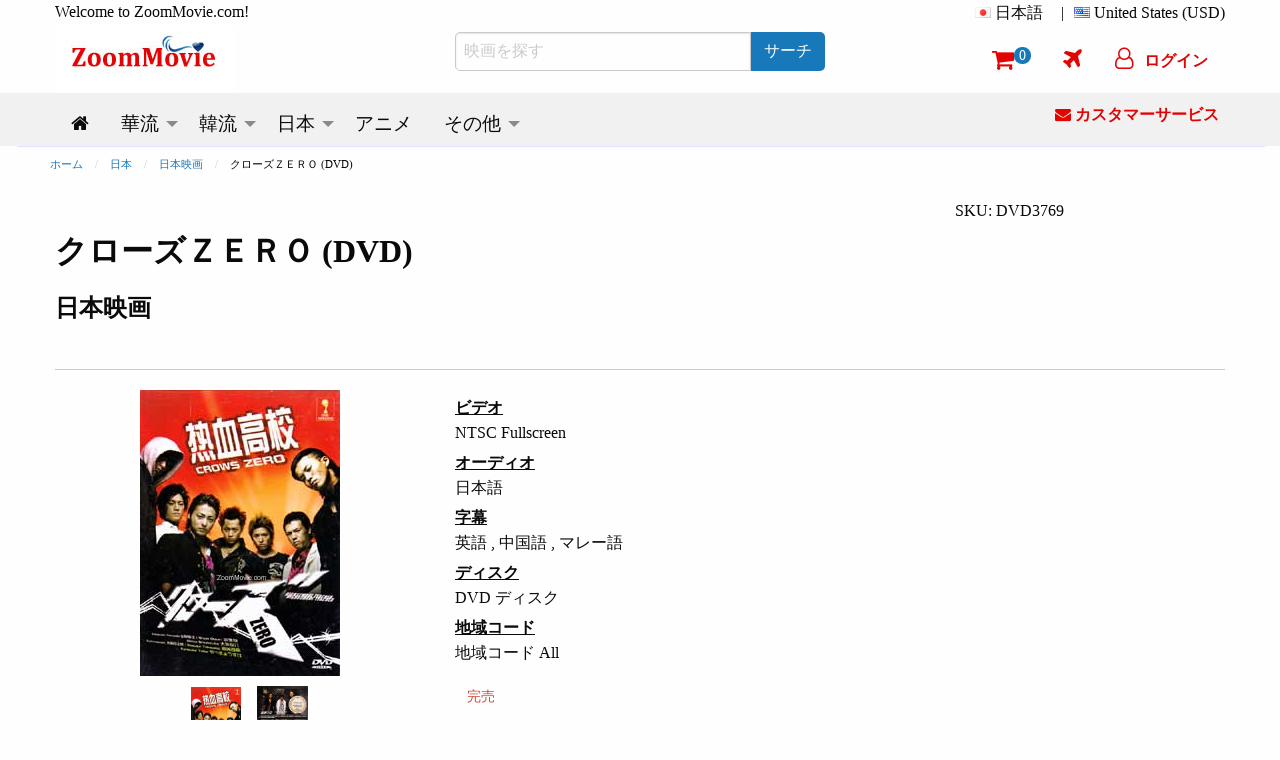

--- FILE ---
content_type: text/html; charset=utf-8
request_url: https://www.zoommovie.com/ja-my/product-3769.html?t=%E3%82%AF%E3%83%AD%E3%83%BC%E3%82%BA%EF%BC%BA%EF%BC%A5%EF%BC%B2%EF%BC%AF
body_size: 18747
content:
<!doctype html>

<html class="no-js" lang="ja">
  <head>
      <!-- Global site tag (gtag.js) - Google Analytics -->
      <script async src="https://www.googletagmanager.com/gtag/js?id=UA-137889226-1" type="a5b2d0368bd4221815bef23b-text/javascript"></script>
      <script type="a5b2d0368bd4221815bef23b-text/javascript">
        window.dataLayer = window.dataLayer || [];
        function gtag(){dataLayer.push(arguments);}
        gtag('js', new Date());

        gtag('config', 'UA-137889226-1');
      </script>
      <script type="a5b2d0368bd4221815bef23b-text/javascript">
        (function(c,l,a,r,i,t,y){
            c[a]=c[a]||function(){(c[a].q=c[a].q||[]).push(arguments)};
            t=l.createElement(r);t.async=1;t.src="https://www.clarity.ms/tag/"+i;
            y=l.getElementsByTagName(r)[0];y.parentNode.insertBefore(t,y);
        })(window, document, "clarity", "script", "5w734t00by");
      </script>
    <meta charset="utf-8" /><meta http-equiv="x-ua-compatible" content="ie=edge" /><meta name="viewport" content="width=device-width, initial-scale=1.0" /><title>
	クローズＺＥＲＯ (DVD)日本映画
</title><meta name="google-site-verification" content="1-LY_b5mT7NayZe3kr9Pfjk69yAOU7jnPTRsMyB101g" /><meta name="msvalidate.01" content="D12577722DD0B14A8882A07BBFBA58F7" />
    <meta http-equiv="content-language" content="ja-my">
    
      <link rel="canonical" href="https://www.zoommovie.com/ja-my/product-3769.html?t=%e3%82%af%e3%83%ad%e3%83%bc%e3%82%ba%ef%bc%ba%ef%bc%a5%ef%bc%b2%ef%bc%af" />
      
        <link rel="alternate" href="https://www.zoommovie.com/en-my/product-3769.html?t=crows-zero" hreflang="en-my" />
        <link rel="alternate" href="https://www.zoommovie.com/zh-cn/product-3769.html?t=%e7%83%ad%e8%a1%80%e9%ab%98%e6%a0%a1" hreflang="zh-cn" />
        <link rel="alternate" href="https://www.zoommovie.com/zh-tw/product-3769.html?t=crows-zero" hreflang="zh-tw" />
        <link rel="alternate" href="https://www.zoommovie.com/zh-hk/product-3769.html?t=crows-zero" hreflang="zh-hk" />
        <link rel="alternate" href="https://www.zoommovie.com/ja-my/product-3769.html?t=%e3%82%af%e3%83%ad%e3%83%bc%e3%82%ba%ef%bc%ba%ef%bc%a5%ef%bc%b2%ef%bc%af" hreflang="ja-my" />
      
      <meta name="description" content="クローズＺＥＲＯ (DVD) 日本映画本物のHD日本映画DVD主演・小栗旬、伊崎右典、伊崎央登、大東俊介 &amp; 深水元基 ，幅広いの日本映画DVDやその他の関連するエンターテインメント製品を提供しています。" /> 
      <meta name="keywords" content="クローズＺＥＲＯ,DVD,日本映画,日本映画,小栗旬、伊崎右典、伊崎央登、大東俊介, 深水元基" />
      <script type="application/ld+json">{"@context":"http://schema.org","@type":"Product","name":"クローズＺＥＲＯ (DVD)","image":["https://www.zoommovie.com/dvd1/dvd-1-3769.jpg","https://www.zoommovie.com/dvd2/dvd-2-3769.jpg"],"sku":"DVD3769","mpn":"DVD3769","brand":{"@type":"Brand","name":"MPEG"},"description":"The mega-hit comic, CROWS, about feuding high school tough guys, has sold over 32 million copies in its eighty-plus years. This feature length movie version of &quot;CROWS&quot; depicts the never-before-told origins of the story as &quot;Episode Zero&quot;. The Suzuran Senior High School for Boys, nicknamed &quot;The School of Crows&quot;, is the poorest achieving, most violent school in the country. The students are called &quot;crows&quot; and they band together in factions, battling each other for influence and power. But they all share a common goal... one that has never been reached in the school&#39;s history: unification. No one faction has ever reigned supreme. Oguri plays that role of Genji Takiya, a transfer student who attempts to take over Suzuran Boys High School and is mentored by old boy yakuza Katagiri (Kyosuke Yabe) as he faces off against rival Serizawa (Takayuki Yamada). ","offers":{"@type":"offer","price":"9.99","priceCurrency":"USD","potentialAction":{"@type":"BuyAction"},"url":"https://www.zoommovie.com/ja-my/product-3769.html?t=%e3%82%af%e3%83%ad%e3%83%bc%e3%82%ba%ef%bc%ba%ef%bc%a5%ef%bc%b2%ef%bc%af","itemCondition":"NewCondition","availability":"OutOfStock"},"seller":{"@type":"Organization","name":"ZoomMovie Online DVD Store"}},{"@context":"http://schema.org","@type":"BreadcrumbList","itemListElement":[{"@type":"ListItem","position":1,"item":"https://www.zoommovie.com/ja-my/index.html","name":"ホーム"},{"@type":"ListItem","position":2,"item":"https://www.zoommovie.com/ja-my/list-japanese.html","name":"日本"},{"@type":"ListItem","position":3,"item":"https://www.zoommovie.com/ja-my/list-japanese-movie.html","name":"日本映画"},{"@type":"ListItem","position":4,"item":"https://www.zoommovie.com/ja-my/product-3769.html?t=%e3%82%af%e3%83%ad%e3%83%bc%e3%82%ba%ef%bc%ba%ef%bc%a5%ef%bc%b2%ef%bc%af","name":"クローズＺＥＲＯ (DVD)"}]}}</script>
      <meta property="og:url" content="https://www.zoommovie.com/ja-my/product-3769.html?t=%e3%82%af%e3%83%ad%e3%83%bc%e3%82%ba%ef%bc%ba%ef%bc%a5%ef%bc%b2%ef%bc%af" />
      <meta property="og:type" content="website" />
      <meta property="og:title" content="クローズＺＥＲＯ (DVD)日本映画" />
      <meta property="og:description" content="クローズＺＥＲＯ (DVD) 日本映画本物のHD日本映画DVD主演・小栗旬、伊崎右典、伊崎央登、大東俊介 &amp; 深水元基 ，幅広いの日本映画DVDやその他の関連するエンターテインメント製品を提供しています。" />
      <meta property="og:image" content="https://www.zoommovie.com/dvd1/dvd-1-3769.jpg" />
      <script src="https://cdnjs.cloudflare.com/ajax/libs/lazysizes/5.3.2/lazysizes.min.js" async type="a5b2d0368bd4221815bef23b-text/javascript"></script>
    <link rel="preload" href="https://cdn.jsdelivr.net/gh/junqikb/zoommovie/zoom.css" as="style" /><link rel="stylesheet" type="text/css" href="https://cdn.jsdelivr.net/gh/junqikb/zoommovie/zoom.css" /></head>
  <body>
    <div id="fb-root"></div>
      <script type="a5b2d0368bd4221815bef23b-text/javascript">
        function statusChangeCallback(response) {
          console.log('statusChangeCallback');
          console.log(response);
          if (response.status === 'connected') {
            var loginStatus = "";
            if (loginStatus != "True") {
            testAPI();
          }} else {
          }
        }
        function checkLoginState() {
          FB.login(function(response) {
            FB.getLoginStatus(function(response) {
              statusChangeCallback(response);
            });
          }, {scope: "email"});
        }
        function fbLogout() {
          FB.logout(function(response) {window.location = "https://www.zoommovie.com/fblogout.aspx";});
        }
        window.fbAsyncInit = function() {
          FB.init({
            appId      : '431588261592524',
            autoLogAppEvents : true,
            cookie     : true,  // enable cookies to allow the server to access the session
            xfbml      : true,  // parse social plugins on this page
            version    : 'v3.2' // The Graph API version to use for the call
          });
          FB.getLoginStatus(function(response) {
            statusChangeCallback(response);
          });

        };
        (function(d, s, id) {
          var js, fjs = d.getElementsByTagName(s)[0];
          if (d.getElementById(id)) return;
          js = d.createElement(s); js.id = id;
          js.src = "https://connect.facebook.net/ja-JP/all.js";
          fjs.parentNode.insertBefore(js, fjs);
        }(document, 'script', 'facebook-jssdk'));

        // Here we run a very simple test of the Graph API after login is
        // successful.  See statusChangeCallback() for when this call is made.
        function testAPI() {
          console.log('Welcome!  Fetching your information.... ');
          FB.api('/me',{fields: 'name,email,id'}, function(response) {
            console.log('Successful login for: ' + response.name);
            $.ajax({
                      type: "POST",
                      url: "https://www.zoommovie.com/fetchfb2.aspx",
                      data: { "FBid": response.id, "FBemail": response.email, "FBName": response.name,"CurrentUrl": "/ja-my/product-3769.html?t=%e3%82%af%e3%83%ad%e3%83%bc%e3%82%ba%ef%bc%ba%ef%bc%a5%ef%bc%b2%ef%bc%af" },
                      dataType: "json", // Choosing a JSON datatype
                      success: function (data) {location.reload();},
                      error: function (data) {location.reload();}
                    });
          });
        }
      </script>
  <form method="post" action="/ja-my/product-3769.html?t=%E3%82%AF%E3%83%AD%E3%83%BC%E3%82%BA%EF%BC%BA%EF%BC%A5%EF%BC%B2%EF%BC%AF" onsubmit="if (!window.__cfRLUnblockHandlers) return false; javascript:return WebForm_OnSubmit();" id="productpage" data-cf-modified-a5b2d0368bd4221815bef23b-="">
<div class="aspNetHidden">
<input type="hidden" name="__EVENTTARGET" id="__EVENTTARGET" value="" />
<input type="hidden" name="__EVENTARGUMENT" id="__EVENTARGUMENT" value="" />
<input type="hidden" name="__LASTFOCUS" id="__LASTFOCUS" value="" />
<input type="hidden" name="__VIEWSTATE" id="__VIEWSTATE" value="/[base64]/mmKDnlLvjgpLmjqLjgZlkAhUPZBYCZg8PFgIfAAUJ44K144O844OBZGQCFw9kFgJmDw8WAh8ABQ/jg63jgrDjgqLjgqbjg4hkZAIYDw8WAh8ABQznp4Hjga7ms6jmlodkZAIZDw8WAh8ABRjjg5Hjgrnjg6/jg7zjg4njgpLlpInmm7RkZAIaDw8WAh8ABQboj6/[base64]/jg6rjg7xkZAIwDw8WAh8ABQnjgqLjg4vjg6FkZAIxDw8WAh8ABQnjgZ3jga7ku5ZkZAIyDw8WAh8ABQ/jg57jg6zjg7zmmKDnlLtkZAIzDw8WAh8ABQzjgr/jgqTmmKDnlLtkZAI0Dw8WAh8ABRjjgqTjg7Pjg4njg43jgrfjgqLmmKDnlLtkZAI1Dw8WAh8ABQzjgrnjg53jg7zjg4RkZAI2Dw8WAh8ABQ/lrZDkvpvjgajmlZnogrJkZAI3Dw8WAh8ABRvjgqvjgrnjgr/jg57jg7zjgrXjg7zjg5PjgrlkZAI4D2QWAmYPDxYCHwAFD+ODreOCsOOCouOCpuODiGRkAjkPD2QWAh8CBQ/[base64]/lv4XpoIjjgafjgZlkZAJDDw8WAh8ABQ/jg5Hjgrnjg6/jg7zjg4lkZAJFDw8WAh8ABUY8aSBjbGFzcz0nZmEgZmEtZXhjbGFtYXRpb24tdHJpYW5nbGUnPjwvaT4g44GT44Gu6aCF55uu44Gv5b+F6aCI44Gn44GZZGQCRg9kFgJmDw8WAh8ABSHjg5Hjgrnjg6/jg7zjg4njgpLlv5jjgozjgZ/[base64]/jg63jg7zjgrrvvLrvvKXvvLLvvK8gKERWRCkgKCkg5pel5pys5pig55S7Jz48dWwgY2xhc3M9J3NtYWxsLXBpYyc+PGxpPjxhIHRpdGxlPSfjgq/[base64]/[base64]/[base64]/[base64]/[base64]/[base64]/[base64]/6YOo5Lqu5bmzICwg5aSn5Y+j5YW85oKfICwg6JWo6YeO5Y+L5LmfICwg57a+6YeO5YmbICwg6Zi/[base64]/iuS7iyA8YnIgLz4g5rex5rC05YWD5Z+6IDxiciAvPiDms6LlsqHkuIDllpwgPGJyIC8+IOmYv+mDqOS6ruW5syA8YnIgLz4g5aSn5Y+j5YW85oKfIDxiciAvPiDolajph47lj4vkuZ8gPGJyIC8+IOe2vumHjuWJmyA8YnIgLz4g6Zi/[base64]/jg63jg7zjgrogRVhQTE9ERSAoMjAxNCkgKERWRCk8c3BhbiBjbGFzcz0nY2xlYXIgYnV0dG9uIGFsZXJ0Jz7lrozlo7I8L3NwYW4+PC9hPjwvbGk+ZAJPDw8WAh8ABQbmg4XloLFkZAJQDw8WAh8ABQzms6jmlofmlrnms5VkZAJRDw8WAh8ABRLjgojjgY/jgYLjgovos6rllY9kZAJSDw8WAh8ABRLphY3pgIHjg53jg6rjgrfjg7xkZAJTDw8WAh8ABRLov5Tlk4Hjg53jg6rjgrfjg7xkZAJUDw8WAh8ABR7jg5fjg6njgqTjg5Djgrfjg7zjg53jg6rjgrfjg7xkZAJVDw8WAh8ABQzliKnnlKjopo/ntIRkZAJWDw8WAh8ABRvjgqvjgrnjgr/jg57jg7zjgrXjg7zjg5PjgrlkZAJXDw8WAh8ABRjnp4HjgZ/jgaHjgavplqLjgZfjgabjga9kZAJYDw8WAh8ABRXjgqLjgqvjgqbjg7Pjg4jmg4XloLFkZAJZDw8WAh8ABQzms6jmlofov73ot6FkZAJaDw8WAh8ABRLjgYrllY/jgYTlkIjjgo/jgZtkZAJbDw8WAh8ABRjjg6rjg5njg7zjg4jjg53jgqTjg7Pjg4hkZAJcDw8WAh8ABWAyMDAw5bm044Gr6Kit56uL44GV44KM44GfR2VudWluZSBEVkQgU3RvcmXjgafjga/jgIHmraPopo/jga5EVkTjga7jgb/[base64]" />
</div>

<script type="a5b2d0368bd4221815bef23b-text/javascript">
//<![CDATA[
var theForm = document.forms['productpage'];
if (!theForm) {
    theForm = document.productpage;
}
function __doPostBack(eventTarget, eventArgument) {
    if (!theForm.onsubmit || (theForm.onsubmit() != false)) {
        theForm.__EVENTTARGET.value = eventTarget;
        theForm.__EVENTARGUMENT.value = eventArgument;
        theForm.submit();
    }
}
//]]>
</script>


<script src="/WebResource.axd?d=1B7QZEr5jXKTe31jtOZD5Tq2D5IVVlVPdZB6bX4jrDIClq_TRlKY77Vju9yur7baFVVfVCBRI9o94T94m_Qt51XPzbXpn1NvUpMX_dDri1Y1&amp;t=637353264975788278" type="a5b2d0368bd4221815bef23b-text/javascript"></script>


<script src="/WebResource.axd?d=dTqPJHIQ3Nzy1akqgQ41ppfAiB1Y-v9cg_mC7F8txLaJ-1wYFNdltqo_wNPueBnMc98ibyprwaV8FozUHkCkZqmhVX-5M-vyde7pOLUco_A1&amp;t=637353264975788278" type="a5b2d0368bd4221815bef23b-text/javascript"></script>
<script type="a5b2d0368bd4221815bef23b-text/javascript">
//<![CDATA[
function WebForm_OnSubmit() {
if (typeof(ValidatorOnSubmit) == "function" && ValidatorOnSubmit() == false) return false;
return true;
}
//]]>
</script>

<div class="aspNetHidden">

	<input type="hidden" name="__VIEWSTATEGENERATOR" id="__VIEWSTATEGENERATOR" value="986F59E2" />
	<input type="hidden" name="__EVENTVALIDATION" id="__EVENTVALIDATION" value="/wEdACqOUqxR2MMfpG47/ugtXI9kNRHjorPwcwSZRlkZwL0gp5aMvuz3XPe/jpWREznInnZQA/eccG2anmjgeLDR9qPx8L6V94hfau4e1S/qcPmagyi+wigIrUvBV+yOgoIaGnEGsSadY6hGasQLHYM5brUOwBK6U9P62gifd+shGUlJ20o4ufPzPld1gc8zx0o5u1c9qmXm4n4TPrwAuqWnDlcKd9rdsB9/AOwUIXUBj87uXHIit1q3Tw3O2Z7Xu8I7/FFzDDGbc6KH+EAMxQzYOrUCvCyRXh5UIZxir5NqykmZIHLfyajzQAQKnhBweXYhS2or50aSbxeyQxRvVCPDmDmxJy3pjLgyNr58jsdLjyzCdS50r1fkEreWc8/qlTpXIQhI2OCd84/Iu1wPkifQCWdqrmXCmTxvGDACGxD5kWMlj6MlrRtq3QHAZlNp0UpRsCovnSBRhwAFR0wyE204g7KBrJboiyhdfX8hvSLyVtNWzByq+qHPOathG3LHlq8ALp59DJGZKfxDuMWNGWGr0eo97bCzWTQaUlVhf2KepenTwm94H3hH8igHT9n7AU4ESxsVlE/2lcrZrSNoZRXBbL5Ufzkdoc7c/SKMgSgW6DPNeCeMr1/Q5SQyjk7AQ2jk61KUBG/yqm7LL2DKNJVRz9QGvccxiJEquS2hh4ktcaZy0zDMBPkhVGReXoEe+CPZyJRmVo1SYyWV16lJ4tKgNGQqxPUpPzMabE5G8RHtQ4Ch1W8NRVMWi1pHjyXSjoUVk+oR3RmRGu+00zjQKIdM81Z7+JJBerMtfAOhoElRJK0K+0MHZh9ZuPBRie2vA/HfoRJ2NvjHOkq5wKoqN6Aim8WG+yOuToqLS0iT/60U2kINObkOu1jvaf8P/MOiSxf2CNaSOtnUm2XtQssuP0bklWVL+rpPIW+qKedp9x0E2CUS4Q==" />
</div>
  <!-- Desktop Navigation -->
  <!-- Desktop Navigation -->


<nav class="show-for-large">
    <div class="grid-container">
      <div class="grid-x grid-padding-x">
        <div class="cell large-4 top-line-pad">
          Welcome to ZoomMovie.com!
        </div>
        <div class="cell large-8">
          <ul class="dropdown menu float-right" data-dropdown-menu data-options="data-autoclose:false; data-close-on-click:true;">
            <li class="is-dropdown-submenu-parent">
              <i class="country-flag-jp"></i> <span id="menu1">日本語</span>&nbsp;&nbsp;
              <ul class="menu currency-setting">
                <li>
                  <a id="LinkButtonen" href="javascript:__doPostBack(&#39;LinkButtonen&#39;,&#39;&#39;)">
                    <i class="country-flag-us"></i> English
                  </a>
                </li>
                <li>
                  <a id="LinkButtoncn" href="javascript:__doPostBack(&#39;LinkButtoncn&#39;,&#39;&#39;)">
                    <i class="country-flag-cn"></i> 中文简体
                  </a>
                </li>
                <li>
                  <a id="LinkButtontw" href="javascript:__doPostBack(&#39;LinkButtontw&#39;,&#39;&#39;)">
                    <i class="country-flag-tw"></i> 中文繁体（台灣）
                  </a>
                </li>
                <li>
                  <a id="LinkButtonhk" href="javascript:__doPostBack(&#39;LinkButtonhk&#39;,&#39;&#39;)">
                    <i class="country-flag-hk"></i> 中文繁体（香港）
                  </a>
                </li>
                <li>
                  
                </li>
              </ul>
            </li>
            <li class="top-line-pad">|</li>
            <li class="is-dropdown-submenu-parent">
              <i class="country-flag-us"></i> <span id="menu2">United States (USD)</span>
              <ul class="menu currency-setting">
                <li>
                  <button onclick="if (!window.__cfRLUnblockHandlers) return false; __doPostBack('Buttonusd','')" id="Buttonusd" type="button" class="clear button secondary" data-cf-modified-a5b2d0368bd4221815bef23b-=""><i class="country-flag-us"></i> United States (USD)</button>
                </li>
                <li>
                  <button onclick="if (!window.__cfRLUnblockHandlers) return false; __doPostBack('Buttonmyr','')" id="Buttonmyr" type="button" class="clear button secondary" data-cf-modified-a5b2d0368bd4221815bef23b-=""><i class="country-flag-my"></i> Malaysia (MYR)</button>
                </li>
                <li>
                  <button onclick="if (!window.__cfRLUnblockHandlers) return false; __doPostBack('Buttoncny','')" id="Buttoncny" type="button" class="clear button secondary" data-cf-modified-a5b2d0368bd4221815bef23b-=""><i class="country-flag-cn"></i> China (CNY 人民币)</button>
                </li>
                <li>
                  <button onclick="if (!window.__cfRLUnblockHandlers) return false; __doPostBack('Buttontwd','')" id="Buttontwd" type="button" class="clear button secondary" data-cf-modified-a5b2d0368bd4221815bef23b-=""><i class="country-flag-tw"></i> Taiwan (TWD 新台幣)</button>
                </li>
                <li>
                  <button onclick="if (!window.__cfRLUnblockHandlers) return false; __doPostBack('Buttonhkd','')" id="Buttonhkd" type="button" class="clear button secondary" data-cf-modified-a5b2d0368bd4221815bef23b-=""><i class="country-flag-hk"></i> Hong Kong (HKD 港幣)</button>
                </li>
                <li>
                  <button onclick="if (!window.__cfRLUnblockHandlers) return false; __doPostBack('Buttonsgd','')" id="Buttonsgd" type="button" class="clear button secondary" data-cf-modified-a5b2d0368bd4221815bef23b-=""><i class="country-flag-sg"></i> Singapore (SGD)</button>
                </li>
                <li>
                  <button onclick="if (!window.__cfRLUnblockHandlers) return false; __doPostBack('Buttonaud','')" id="Buttonaud" type="button" class="clear button secondary" data-cf-modified-a5b2d0368bd4221815bef23b-=""><i class="country-flag-au"></i> Australia (AUD)</button>
                </li>
                <li>
                  <button onclick="if (!window.__cfRLUnblockHandlers) return false; __doPostBack('Buttongbp','')" id="Buttongbp" type="button" class="clear button secondary" data-cf-modified-a5b2d0368bd4221815bef23b-=""><i class="country-flag-gb"></i> United Kingdom (GBP)</button>
                </li>
                <li>
                  <button onclick="if (!window.__cfRLUnblockHandlers) return false; __doPostBack('Buttonjpy','')" id="Buttonjpy" type="button" class="clear button secondary" data-cf-modified-a5b2d0368bd4221815bef23b-=""><i class="country-flag-jp"></i> Japan (JPY)</button>
                </li>
                <li>
                  <button onclick="if (!window.__cfRLUnblockHandlers) return false; __doPostBack('Buttonidr','')" id="Buttonidr" type="button" class="clear button secondary" data-cf-modified-a5b2d0368bd4221815bef23b-=""><i class="country-flag-id"></i> Indonesia (IDR)</button>
                </li>
                <li>
                  <button onclick="if (!window.__cfRLUnblockHandlers) return false; __doPostBack('Buttonthb','')" id="Buttonthb" type="button" class="clear button secondary" data-cf-modified-a5b2d0368bd4221815bef23b-=""><i class="country-flag-th"></i> Thailand (THB)</button>
                </li>
              </ul>
            </li>
          </ul>
        </div>
      </div>
      <div class="grid-x grid-padding-x align-middle">
        <div class="cell large-4">
          <a href="https://www.zoommovie.com/ja-my/index.html"><img src="https://www.zoommovie.com/img/zoommovie-logo.jpg" width="180" height="68"></a>
        </div>
        <div class="cell large-4">
          <div class="input-group">
            <input name="txtSearch" type="search" id="txtSearch" placeholder="映画を探す" class="input-group-field" autocomplete="search" />
            <div class="input-group-button">
              <button onclick="if (!window.__cfRLUnblockHandlers) return false; __doPostBack('ButtonSearch','')" id="ButtonSearch" type="button" class="button btn" data-cf-modified-a5b2d0368bd4221815bef23b-=""><span id="LinkButtonSearch">サーチ</span></button>
            </div>
          </div>
        </div>
        <div class="cell large-4">
          <ul class="dropdown menu top-line2 float-right" data-dropdown-menu data-options="data-autoclose:false; data-close-on-click:true;">
            <li><a href="https://www.zoommovie.com/ja-my/shopcart/index.html" title="Shopping Cart"><i class="fa fa-shopping-cart"></i><span class="badge" id="ShopCartCount"><span id="cartItemCount">0</span></span></a></li>
            <li><a href="https://www.zoommovie.com/ja-my/trackorder.html" title="Track Order"><i class="fa fa-plane"></i></a></li>
            
              <li>
                <button type="button" class="clear button f-red" onclick="if (!window.__cfRLUnblockHandlers) return false; document.getElementById('id01').style.display='block'" data-cf-modified-a5b2d0368bd4221815bef23b-=""><i class="fa fa-user-o" ></i><span class="loginName">ログイン</span></button>
              </li>
            
          </ul>
        </div>
      </div>
    </div>
    <div class="grid-container fluid scrollmenu" data-sticky-container>
      <div class="sticky" data-sticky data-margin-top="0">
      <div class="grid-container">
      <div class="grid-x grid-padding-x">
        <div class="cell large-10 scrollmenu">
          <ul class="dropdown menu menu-setting" data-dropdown-menu data-autoclose="true">
          <li>
            <a href='https://www.zoommovie.com/ja-my/index.html'>
              <i class="fa fa-home" title="Home"></i>
            </a>
          </li>
          <li class="is-dropdown-submenu-parent">
            <a href='https://www.zoommovie.com/ja-my/list-chinese.html'>
              <span id="m_chinese">華流</span>
            </a>
            <ul class="menu">
              <li>
                <a href='https://www.zoommovie.com/ja-my/list-china-tv-series.html'>
                  <span id="m_chinatv">中国TVドラマ</span>
                </a>
              </li>
              <li>
                <a href='https://www.zoommovie.com/ja-my/list-hong-kong-tv-series.html'>
                  <span id="m_hktv">香港TVドラマ</span>
                </a>
              </li>
              <li>
                <a href='https://www.zoommovie.com/ja-my/list-taiwan-tv-series.html'>
                  <span id="m_taiwantv">台湾TVドラマ</span>
                </a>
              </li>
              <li>
                <a href='https://www.zoommovie.com/ja-my/list-singapore-tv-series.html'>
                  <span id="m_sintv">シンガポールTVドラマ</span>
                </a>
              </li>

              <li>
                <a href='https://www.zoommovie.com/ja-my/list-chinese-movie.html'>
                  <span id="m_chinesemovie">中国映画</span>
                </a>
                <ul class="menu">
                  <li>
                    <a href='https://www.zoommovie.com/ja-my/list-china-movie.html'>
                      <span id="m_chinamovie">中国映画</span>
                    </a>
                  </li>
                  <li>
                    <a href='https://www.zoommovie.com/ja-my/list-hong-kong-movie.html'>
                      <span id="m_hkmovie">香港映画</span>
                    </a>
                  </li>
                  <li>
                    <a href='https://www.zoommovie.com/ja-my/list-taiwan-movie.html'>
                      <span id="m_taiwanmovie">台湾映画</span>
                    </a>
                  </li>
                  <li>
                    <a href='https://www.zoommovie.com/ja-my/list-singapore-movie.html'>
                      <span id="m_sinmovie">シンガポール映画</span>
                    </a>
                  </li>
                  <li>
                    <a href='https://www.zoommovie.com/ja-my/list-malaysia-movie.html'>
                      <span id="m_malmovie">マレーシア映画</span>
                    </a>
                  </li>
                </ul>
              </li>

              <li>
                <a href='https://www.zoommovie.com/ja-my/list-chinese-animation-movie.html'>
                  <span id="m_chineseanime">中国アニメーション</span>
                </a>
              </li>
              <li>
                <a href='https://www.zoommovie.com/ja-my/list-chinese-documentary.html'>
                  <span id="m_chinesedoc">中国ドキュメンタリー</span>
                </a>
              </li>
            </ul>
          </li>
          <li class="is-dropdown-submenu-parent">
            <a href='https://www.zoommovie.com/ja-my/list-korean.html'>
              <span id="m_korean">韓流</span>
            </a>
            <ul class="menu">
              <li>
                <a href='https://www.zoommovie.com/ja-my/list-korean-tv-series.html'>
                  <span id="m_koreantv">韓国TVドラマ</span>
                </a>
              </li>
              <li>
                <a href='https://www.zoommovie.com/ja-my/list-korean-movie.html'>
                  <span id="m_koreanmovie">韓国映画</span>
                </a>
              </li>
              <li>
                <a href='https://www.zoommovie.com/ja-my/list-korean-music.html'>
                  <span id="m_koreanmusic">韓国音楽ビデオOST</span>
                </a>
              </li>
            </ul>
          </li>
          <li class="is-dropdown-submenu-parent">
            <a href='https://www.zoommovie.com/ja-my/list-japanese.html'>
              <span id="m_japanese">日本</span>
            </a>
            <ul class="menu">
              <li>
                <a href='https://www.zoommovie.com/ja-my/list-japanese-tv-series.html'>
                  <span id="m_japanesetv">日本TVドラマ</span>
                </a>
              </li>
              <li>
                <a href='https://www.zoommovie.com/ja-my/list-japanese-movie.html'>
                  <span id="m_japanesemovie">日本映画</span>
                </a>
              </li>
              <li>
                <a href='https://www.zoommovie.com/ja-my/list-japanese-music.html'>
                  <span id="m_japanesemusic">日本音楽ビデオ</span>
                </a>
              </li>
              <li>
                <a href='https://www.zoommovie.com/ja-my/list-japanese-documentary.html'>
                  <span id="m_japanesedoc">日本ドキュメンタリー</span>
                </a>
              </li>
            </ul>
          </li>
          <li>
            <a href='https://www.zoommovie.com/ja-my/list-anime.html'>
              <span id="m_anime">アニメ</span>
            </a>
          </li>
          <li class="is-dropdown-submenu-parent">
            <a href='https://www.zoommovie.com/ja-my/list-malay.html'>
              <span id="m_others">その他</span>
            </a>
            <ul class="menu">
              <li>
                <a href='https://www.zoommovie.com/ja-my/list-malay.html'>
                  <span id="m_malay">マレー映画</span>
                </a>
              </li>
              <li>
                <a href='https://www.zoommovie.com/ja-my/list-thai.html'>
                  <span id="m_thai">タイ映画</span>
                </a>
              </li>
              <li>
                <a href='https://www.zoommovie.com/ja-my/list-indonesian.html'>
                  <span id="m_indonesian">インドネシア映画</span>
                </a>
              </li>
              <li>
                <a href='https://www.zoommovie.com/ja-my/list-sport.html'>
                  <span id="m_sport">スポーツ</span>
                </a>
              </li>
              <li>
                <a href='https://www.zoommovie.com/ja-my/list-educational.html'>
                  <span id="m_educational">子供と教育</span>
                </a>
              </li>
            </ul>
          </li>
        </ul>
        </div>
        <div class="cell large-2 get-support">
          <a href="https://www.zoommovie.com/ja-my/contact.html"><i class="fa fa-envelope"></i> <span id="m_GetSupport">カスタマーサービス</span></a>
        </div>
      </div></div>
      <div class="grid-container fluid imgut"></div>
    </div>
  </div>
</nav>

<!-- Mobile Navigation -->
<nav class="hide-for-large">
  <div class="grid-container full">
    <div class="grid-x grid-padding-x">
      <div class="cell small-12 top-logo">
        <a href="https://www.zoommovie.com/ja-my/index.html"><img src="https://www.zoommovie.com/img/zoommovie-logo.jpg" width="180" height="68"></a>
      </div>
    </div>
  </div>
   <div class="grid-container full" data-sticky-container>
    <div class="top-menu sticky" data-sticky data-margin-top="0" data-sticky-on="small">
      <div class="grid-x grid-padding-x">
        <div class="cell small-12">
          <ul class="dropdown menu align-center" data-dropdown-menu data-options="data-autoclose:false; data-close-on-click:true;">
            <li><a data-open="offCanvasLeft"><i class="fa fa-bars"></i></a></li>
            <li><a data-toggle="mobile-search"><i class="fa fa-search"></i></a></li>
            <li><a href="https://www.zoommovie.com/ja-my/shopcart/index.html"><i class="fa fa-shopping-cart"></i><span class="badge" id="ShopCartCountMobile">0</span></a></li>
            
              <li>
                <button type="button" class="clear button f-red btn-login" onclick="if (!window.__cfRLUnblockHandlers) return false; document.getElementById('id01').style.display='block'" data-cf-modified-a5b2d0368bd4221815bef23b-=""><i class="fa fa-user-o" ></i><span class="loginName">ログイン</span></button>
              </li>
            
          </ul>
        </div>
        <div class="dropdown-pane" id="mobile-search" data-position="bottom" data-alignment="left" data-dropdown data-close-on-click="true" data-auto-focus="true">
          <div class="grid-x">
            <div class="input-group">
              <input name="txtSearchMobile" type="search" onchange="if (!window.__cfRLUnblockHandlers) return false; javascript:setTimeout(&#39;__doPostBack(\&#39;txtSearchMobile\&#39;,\&#39;\&#39;)&#39;, 0)" onkeypress="if (!window.__cfRLUnblockHandlers) return false; if (WebForm_TextBoxKeyHandler(event) == false) return false;" id="txtSearchMobile" placeholder="映画を探す" class="input-group-field" autocomplete="search" data-cf-modified-a5b2d0368bd4221815bef23b-="" />
              <div class="input-group-button">
                <button onclick="if (!window.__cfRLUnblockHandlers) return false; __doPostBack('ButtonSearchMobile','')" id="ButtonSearchMobile" type="button" class="button btn" data-cf-modified-a5b2d0368bd4221815bef23b-=""><span id="LinkButtonSearchMobile">サーチ</span></button>
              </div>
            </div>
          </div>
        </div>
      </div>
      <div class="grid-container fluid imgut"></div>
    </div>
  </div>
  <div class="off-canvas position-left" id="offCanvasLeft" data-off-canvas>
    <!-- off-canvas Menu -->
    <div class="float-right">
      <a class="close-icon" data-close><i class="fa fa-arrow-left"></i></a>
    </div>
    <div class="text-center">
      <a href="https://www.zoommovie.com/ja-my/index.html"><img src="https://www.zoommovie.com/img/zoommovie-logo.jpg" width="180" height="68"></a>
    </div>
    <div class="wrap">
      <div class="setting-acc">
        Setting
      </div>
      <div class="setting-border">
        <div class="acc-cont">
          <div>
            Language
            <select name="ddlang" onchange="if (!window.__cfRLUnblockHandlers) return false; javascript:setTimeout(&#39;__doPostBack(\&#39;ddlang\&#39;,\&#39;\&#39;)&#39;, 0)" id="ddlang" style="color:#883B4D;background-color:#FEEAF3;" data-cf-modified-a5b2d0368bd4221815bef23b-="">
	<option value="en-my">English</option>
	<option value="zh-cn">简体中文</option>
	<option value="zh-tw">繁體中文（台灣）</option>
	<option value="zh-hk">繁體中文（香港）</option>
	<option selected="selected" value="ja-my">日本語</option>

</select>
          </div>
          <div>
            Currency
            <select name="ddcurrency" onchange="if (!window.__cfRLUnblockHandlers) return false; javascript:setTimeout(&#39;__doPostBack(\&#39;ddcurrency\&#39;,\&#39;\&#39;)&#39;, 0)" id="ddcurrency" style="color:#883B4D;background-color:#FEEAF3;" data-cf-modified-a5b2d0368bd4221815bef23b-="">
	<option value="MYR">(MYR) Malaysia</option>
	<option value="SGD">(SGD) Singapore</option>
	<option value="IDR">(IDR) Indonesia</option>
	<option value="THB">(THB) Thailand</option>
	<option value="CNY">(CNY) China</option>
	<option value="HKD">(HKD) Hong Kong</option>
	<option value="TWD">(TWD) Taiwan</option>
	<option value="JPY">(JPY) Japan</option>
	<option value="AUD">(AUD) Australia</option>
	<option value="GBP">(GBP) United Kingdom</option>
	<option selected="selected" value="USD">(USD) United States</option>

</select>
          </div>
        </div>
      </div>
    </div>
    
    <ul class="vertical menu accordion-menu" data-accordion-menu>
      <li>
        <a rel="nofollow" href='https://www.zoommovie.com/ja-my/signin.html'>
          <i class="fa fa-user" style="color: #E20303;"></i>&nbsp;&nbsp;<span id="lblLogin">ログイン / 登録</span>
        </a>
      </li>
      <li>
        <a rel="nofollow" href='https://www.zoommovie.com/ja-my/trackorder.html'>
          <i class="fa fa-plane" style="color: #E20303;"></i>&nbsp;&nbsp;注文追跡
        </a>
      </li>
      <li>
        <a href='https://www.zoommovie.com/ja-my/list-chinese.html'>
          華流
        </a>
        <ul class="menu vertical nested">
          <li>
            <a href='https://www.zoommovie.com/ja-my/list-china-tv-series.html'>
              中国TVドラマ
            </a>
          </li>
          <li>
            <a href='https://www.zoommovie.com/ja-my/list-hong-kong-tv-series.html'>
              香港TVドラマ
            </a>
          </li>
          <li>
            <a href='https://www.zoommovie.com/ja-my/list-taiwan-tv-series.html'>
              台湾TVドラマ
            </a>
          </li>
          <li>
            <a href='https://www.zoommovie.com/ja-my/list-singapore-tv-series.html'>
              シンガポールTVドラマ
            </a>
          </li>
          <li>
            <a href='https://www.zoommovie.com/ja-my/list-chinese-movie.html'>
              中国映画
            </a>
            <ul class="menu vertical nested">
              <li>
                <a href='https://www.zoommovie.com/ja-my/list-china-movie.html'>
                  中国映画
                </a>
              </li>
              <li>
                <a href='https://www.zoommovie.com/ja-my/list-hong-kong-movie.html'>
                  香港映画
                </a>
              </li>
              <li>
                <a href='https://www.zoommovie.com/ja-my/list-taiwan-movie.html'>
                  台湾映画
                </a>
              </li>
              <li>
                <a href='https://www.zoommovie.com/ja-my/list-singapore-movie.html'>
                  シンガポール映画
                </a>
              </li>
              <li>
                <a href='https://www.zoommovie.com/ja-my/list-malaysia-movie.html'>
                  マレーシア映画
                </a>
              </li>
              <li>
                <a href='https://www.zoommovie.com/ja-my/list-chinese-movie.html'>
                  <span id="m_LatestChineseMovie">最新の中国映画</span>
                </a>
              </li>
            </ul>
          </li>
          <li>
            <a href='https://www.zoommovie.com/ja-my/list-chinese-animation-movie.html'>
              中国アニメーション
            </a>
          </li>
          <li>
            <a href='https://www.zoommovie.com/ja-my/list-chinese-documentary.html'>
              中国ドキュメンタリー
            </a>
          </li>
        </ul>
      </li>
      <li>
        <a href='https://www.zoommovie.com/ja-my/list-korean.html'>
          韓流
        </a>
        <ul class="menu vertical nested">
          <li>
            <a href='https://www.zoommovie.com/ja-my/list-korean-tv-series.html'>
              韓国TVドラマ
            </a>
          </li>
          <li>
            <a href='https://www.zoommovie.com/ja-my/list-korean-movie.html'>
              韓国映画
            </a>
          </li>
          <li>
            <a href='https://www.zoommovie.com/ja-my/list-korean-music.html'>
              韓国音楽ビデオOST
            </a>
          </li>
        </ul>
      </li>
      <li>
        <a href='https://www.zoommovie.com/ja-my/list-japanese.html'>
          日本
        </a>
        <ul class="menu vertical nested">
          <li>
            <a href='https://www.zoommovie.com/ja-my/list-japanese-tv-series.html'>
              日本TVドラマ
            </a>
          </li>
          <li>
            <a href='https://www.zoommovie.com/ja-my/list-japanese-movie.html'>
              日本映画
            </a>
          </li>
          <li>
            <a href='https://www.zoommovie.com/ja-my/list-japanese-music.html'>
              日本音楽ビデオ
            </a>
          </li>
          <li>
            <a href='https://www.zoommovie.com/ja-my/list-japanese-documentary.html'>
              日本ドキュメンタリー
            </a>
          </li>
        </ul>
      </li>
      <li>
        <a href='https://www.zoommovie.com/ja-my/list-anime.html'>
          アニメ
        </a>
      </li>
      <li>
        <a href='https://www.zoommovie.com/ja-my/list-malay.html'>
          マレー映画
        </a>
      </li>
      <li>
        <a href='https://www.zoommovie.com/ja-my/list-thai.html'>
          タイ映画
        </a>
      </li>
      <li>
        <a href='https://www.zoommovie.com/ja-my/list-indonesian.html'>
          インドネシア映画
        </a>
      </li>
      <li>
        <a href='https://www.zoommovie.com/ja-my/list-sport.html'>
          スポーツ
        </a>
      </li>
      <li>
        <a href='https://www.zoommovie.com/ja-my/list-educational.html'>
          子供と教育
        </a>
      </li>
    </ul>
  </div>
</nav>
<div id="id01" class="modal">
  <span onclick="if (!window.__cfRLUnblockHandlers) return false; document.getElementById('id01').style.display='none'" class="close" title="Close Modal" data-cf-modified-a5b2d0368bd4221815bef23b-="">&times;</span>
  <!-- Modal Content -->
    <div class="modal-content animate">
      <div class="loginmodal-header">
        
        <span class="loginlabel"><span id="lblsignin">ログイン</span></span>
      </div>
      <div class="loginmodal-container">
        <label for="txtEmail" id="lblEmail">メールアドレス</label>
        <input name="txtEmail" type="email" maxlength="100" size="40" id="txtEmail" autocomplete="username" placeholder="abc@example.com" />
          <span id="txtloginemail" class="valerror" style="color:#E19C38;display:none;"><i class='fa fa-exclamation-triangle'></i> この項目は必須です</span>
          <label for="txtPassword" id="lblPass">パスワード</label>
          <input name="txtPassword" type="password" size="15" id="txtPassword" autocomplete="current-password" />
            <span id="txtloginpass" class="valerror" style="color:#E19C38;display:none;"><i class='fa fa-exclamation-triangle'></i> この項目は必須です</span><br />
            <span class="txt-red float-right">
              <a id="LinkButtonForgotPassword" rel="nofollow" role="button" href="javascript:__doPostBack(&#39;LinkButtonForgotPassword&#39;,&#39;&#39;)"><span id="lblforgotpassword">パスワードを忘れたら？</span></a>
          <br />
          <a rel="nofollow" href='https://www.zoommovie.com/ja-my/register.html'><span id="lblRegister">無料でサインアップ</span></a></span>
          <button onclick="if (!window.__cfRLUnblockHandlers) return false; if (typeof(Page_ClientValidate) == 'function') Page_ClientValidate('LoginGroup'); __doPostBack('BttnSignIn','')" id="BttnSignIn" type="button" class="button" ValidationGroup="LoginGroup" data-cf-modified-a5b2d0368bd4221815bef23b-=""><span class="btn-submit"><span id="ButtonSignIn">ログイン</span></span></button>
        <label>
          <input type="checkbox" checked="checked" name="remember"> Remember me
        </label>
      </div>

      <div class="socialogin-or"><h3><span>Or</span></h3></div>
      <div class="socialogin-container">
        <button id="btnFB" type="button" class="fb-btn btn" onclick="if (!window.__cfRLUnblockHandlers) return false; checkLoginState()" data-cf-modified-a5b2d0368bd4221815bef23b-=""><i class="fa fa-facebook"></i> Login with Facebook</button>
      </div>

      <div class="loginmodal-header">
        <span class="txt-red"><a rel="nofollow" href='https://www.zoommovie.com/ja-my/privacy.html'>Privacy policy</a>  |  <a rel="nofollow" href='https://www.zoommovie.com/ja-my/termofservice.html'>Terms of Services</a></span>
      </div>
    </div>
  </div>
<!-- showcase -->
<div class="off-canvas-content" data-off-canvas-content>
  <div class="grid-container">
  	
				<div class="grid-x grid-padding-x">
				<nav aria-label='You are here:' role='navigation'><ul class='breadcrumbs'><li><a href='https://www.zoommovie.com/ja-my/index.html'>ホーム</a></li><li><a href='https://www.zoommovie.com/ja-my/list-japanese.html'>日本</a></li><li><a href='https://www.zoommovie.com/ja-my/list-japanese-movie.html'>日本映画</a></li><li>クローズＺＥＲＯ (DVD)</li></ul></nav><div class='cell'><div class='grid-x grid-padding-x'><div class='cell medium-9 page-header'><h1>クローズＺＥＲＯ (DVD)</h1><span class='page-subheader'>日本映画</span></div><div class='cell medium-3'>SKU: DVD3769</div></div><hr></div><div class='cell medium-4 text-center'><img src='/zoomdvd/dvd-3769.jpg' width='200' height='286' alt='クローズＺＥＲＯ (DVD) () 日本映画' title='クローズＺＥＲＯ (DVD) () 日本映画'><ul class='small-pic'><li><a title='クローズＺＥＲＯ' data-open='pic1'><img data-open='pic1' src='/zoomdvd/dvd-3769.jpg' width='50' height='72'' title='クローズＺＥＲＯ image 1' alt='クローズＺＥＲＯ image 1' /></a></li><li><a title='クローズＺＥＲＯ' data-open='pic2'><img data-open='pic2' class='lazyload' data-src='/dvd2/dvd-2-3769.jpg' width='51' height='72'' title='クローズＺＥＲＯ image 2' alt='クローズＺＥＲＯ image 2' /></a></li></ul><div class='show-for-small-only'><p class='clear button alert'>完売</p></div><div class='reveal' id='pic1' data-reveal><p class='page-subheader'>クローズＺＥＲＯ</p><div class='text-right'><a class='button' data-open='pic2'><i class='fa fa-arrow-right'></i></a></div><div class='text-center'><img class='thumbnail lazyload' data-src='/dvd1/dvd-1-3769.jpg' /></div><button class='close-button' data-close aria-label='Close reveal' type='button'><span aria-hidden='true'><i class='fa fa-times'></i></span></button><div class='text-center'><ul class='small-pic'><li><a title='クローズＺＥＲＯ' data-open='pic1'><img data-open='pic1' src='/zoomdvd/dvd-3769.jpg' width='50' height='72'' title='クローズＺＥＲＯ image 1' alt='クローズＺＥＲＯ image 1' /></a></li><li><a title='クローズＺＥＲＯ' data-open='pic2'><img data-open='pic2' class='lazyload' data-src='/dvd2/dvd-2-3769.jpg' width='51' height='72'' title='クローズＺＥＲＯ image 2' alt='クローズＺＥＲＯ image 2' /></a></li></ul></div></div><div class='reveal' id='pic2' data-reveal><p class='page-subheader'>クローズＺＥＲＯ</p><div class='text-right'><a class='button' data-open='pic1'><i class='fa fa-arrow-left'></i></a></div><div class='text-center'><img class='thumbnail lazyload' data-src='/dvd2/dvd-2-3769.jpg' /></div><button class='close-button' data-close aria-label='Close reveal' type='button'><span aria-hidden='true'><i class='fa fa-times'></i></span></button><div class='text-center'><ul class='small-pic'><li><a title='クローズＺＥＲＯ' data-open='pic1'><img data-open='pic1' src='/zoomdvd/dvd-3769.jpg' width='50' height='72'' title='クローズＺＥＲＯ image 1' alt='クローズＺＥＲＯ image 1' /></a></li><li><a title='クローズＺＥＲＯ' data-open='pic2'><img data-open='pic2' class='lazyload' data-src='/dvd2/dvd-2-3769.jpg' width='51' height='72'' title='クローズＺＥＲＯ image 2' alt='クローズＺＥＲＯ image 2' /></a></li></ul></div></div></div><div class='cell medium-8'><ul class='no-bullet'><li class='txt-subhead'>ビデオ</li><li>NTSC Fullscreen</li><li class='txt-subhead'>オーディオ</li><li>日本語</li><li class='txt-subhead'>字幕</li><li>英語 , 中国語 , マレー語</li><li class='txt-subhead'>ディスク</li><li>DVD ディスク</li><li class='txt-subhead'>地域コード</li><li>地域コード All</li></ul><div class='show-for-medium'><p class='clear button alert'>完売</p></div></div><div class='cell'><div class='socialbtnfb fb-share-button' data-href='https://www.zoommovie.com/ja-my/product-3769.html?t=%e3%82%af%e3%83%ad%e3%83%bc%e3%82%ba%ef%bc%ba%ef%bc%a5%ef%bc%b2%ef%bc%af' data-layout='button' data-size='small'><a target='_blank' href='https://www.facebook.com/sharer/sharer.php?u=https%3A%2F%2Fwww.zoommovie.com%2Fja-my%2Fproduct-3769.html%3Ft%3D%e3%82%af%e3%83%ad%e3%83%bc%e3%82%ba%ef%bc%ba%ef%bc%a5%ef%bc%b2%ef%bc%af&amp;src=sdkpreparse' class='fb-xfbml-parse-ignore'>Share</a></div><div class='socialbtntw'><a href='https://twitter.com/share?ref_src=twsrc%5Etfw' class='twitter-share-button' data-show-count='false'>Tweet</a></div></div>
				<div class='cell'><hr><ul class='no-bullet'><li class='txt-bold'>商品名 : クローズＺＥＲＯ</li><li class='txt-bold'>再生時間: 前後 150分</li><li class='txt-bold'>発売日 : 2008年08月09日</li><li class='txt-bold'>ディスク枚数 : 1 枚</li><li class='txt-bold'>重量 : 150(g)</li></ul></div> 
        <div class='cell show-for-small-only'><hr><ul class='no-bullet'><li class='txt-subhead'>主演</li><li>小栗旬 , 伊崎右典 , 伊崎央登 , 大東俊介 , 深水元基 , 波岡一喜 , 阿部亮平 , 大口兼悟 , 蕨野友也 , 綾野剛 , 阿部進之介 , 岸谷五朗 , 山田孝之 , 高橋ヒロシ , 三池崇史</li><li class='txt-subhead'>ストーリー紹介</li><li>The mega-hit comic, CROWS, about feuding high school tough guys, has sold over 32 million copies in its eighty-plus years. This feature length movie version of &quot;CROWS&quot; depicts the never-before-told origins of the story as &quot;Episode Zero&quot;. The Suzuran Senior High School for Boys, nicknamed &quot;The School of Crows&quot;, is the poorest achieving, most violent school in the country. The students are called &quot;crows&quot; and they band together in factions, battling each other for influence and power. But they all share a common goal... one that has never been reached in the school&#39;s history: unification. No one faction has ever reigned supreme. Oguri plays that role of Genji Takiya, a transfer student who attempts to take over Suzuran Boys High School and is mentored by old boy yakuza Katagiri (Kyosuke Yabe) as he faces off against rival Serizawa (Takayuki Yamada).<br /></li></ul></div><div class='cell show-for-medium'><div class='cell'><hr></div><div class='grid-x grid-padding-x'><div class='cell medium-7'><ul class='synopsis no-bullet'><li class='txt-subhead'>ストーリー紹介</li><li>The mega-hit comic, CROWS, about feuding high school tough guys, has sold over 32 million copies in its eighty-plus years. This feature length movie version of &quot;CROWS&quot; depicts the never-before-told origins of the story as &quot;Episode Zero&quot;. The Suzuran Senior High School for Boys, nicknamed &quot;The School of Crows&quot;, is the poorest achieving, most violent school in the country. The students are called &quot;crows&quot; and they band together in factions, battling each other for influence and power. But they all share a common goal... one that has never been reached in the school&#39;s history: unification. No one faction has ever reigned supreme. Oguri plays that role of Genji Takiya, a transfer student who attempts to take over Suzuran Boys High School and is mentored by old boy yakuza Katagiri (Kyosuke Yabe) as he faces off against rival Serizawa (Takayuki Yamada).<br /></li></ul></div><div class='cell medium-5'><span class='txt-subhead'>主演</span><br />小栗旬 <br /> 伊崎右典 <br /> 伊崎央登 <br /> 大東俊介 <br /> 深水元基 <br /> 波岡一喜 <br /> 阿部亮平 <br /> 大口兼悟 <br /> 蕨野友也 <br /> 綾野剛 <br /> 阿部進之介 <br /> 岸谷五朗 <br /> 山田孝之 <br /> 高橋ヒロシ <br /> 三池崇史</div></div></div>
        
				</div>
			
          
            <div class="related">
              <div>
                <h5>クローズＺＥＲＯ <small><span id="lblrelated">関連商品</span></small></h5>
                <hr>
              </div>
              <div><ol>
                
                  <li><a href='https://www.zoommovie.com/ja-my/product-4478.html?t=%e3%82%af%e3%83%ad%e3%83%bc%e3%82%ba%ef%bc%ba%ef%bc%a5%ef%bc%b2%ef%bc%af-2'>クローズＺＥＲＯ 2 (2009) (DVD)</a></li>
                
                  <li><a href='https://www.zoommovie.com/ja-my/product-9166.html?t=%e3%82%af%e3%83%ad%e3%83%bc%e3%82%ba-explode'>クローズ EXPLODE (2014) (DVD)<span class='clear button alert'>完売</span></a></li>
                
              </ol></div>
          </div>

          
  </div>
  <footer class="grid-container full">
    <div class="grid-container">
      
    <div class="packaging-logo" style="padding: 10px 0 20px 0;">
      <a rel="nofollow" href='https://www.zoommovie.com/ja-my/shipping.html'>
        <img src="https://www.zoommovie.com/img/shipping-logo.jpg" width="2300" height="300" alt="Shipping Policy" title="Shipping Policy">
      </a>
    </div>

<div class="grid-x grid-padding-x medium-up-4 small-up-2 set-footer">
  <div class="cell setting-foot">
    <p class="footer-header"><span id="lblInfo">情報</span></p>
    <a rel="nofollow" href='https://www.zoommovie.com/ja-my/how-to-order.html'><span id="m_HowToOrder">注文方法</span></a><br />
      <a rel="nofollow" href='https://www.zoommovie.com/ja-my/faq.html'><span id="m_faq">よくある質問</span></a><br />
      <a rel="nofollow" href='https://www.zoommovie.com/ja-my/shipping.html'><span id="m_Shipping">配送ポリシー</span></a><br />
      <a rel="nofollow" href='https://www.zoommovie.com/ja-my/return.html'><span id="m_Return">返品ポリシー</span></a><br />
      <a rel="nofollow" href='https://www.zoommovie.com/ja-my/privacy.html'><span id="m_Privacy">プライバシーポリシー</span></a><br />
      <a rel="nofollow" href='https://www.zoommovie.com/ja-my/termofservice.html'><span id="m_TermofService">利用規約</span></a>
  </div>
  <div class="cell setting-foot">
    <p class="footer-header"><span id="lblSupport">カスタマーサービス</span></p>
      <a rel="nofollow" href='https://www.zoommovie.com/ja-my/aboutus.html'><span id="m_AboutUs">私たちに関しては</span></a><br />
      <a rel="nofollow" href='https://www.zoommovie.com/ja-my/track.html?msg=my-account'><span id="m_myaccount">アカウント情報</span></a><br />
      <a rel="nofollow" href='https://www.zoommovie.com/ja-my/trackorder.html'><span id="m_Trackorder">注文追跡</span></a><br />
      <a rel="nofollow" href='https://www.zoommovie.com/ja-my/contact.html'><span id="m_ContactUs">お問い合わせ</span></a><br />
      <a rel="nofollow" href='https://www.zoommovie.com/ja-my/register.html'>無料でサインアップ</a>
      <a rel="nofollow" href='https://www.zoommovie.com/ja-my/rewardpoint.html'></a><br />
  </div>
  <div class="cell setting-foot1">
    <img src="https://www.zoommovie.com/img/ipay88.png" width="44" height="44" alt="Payment Powered by iPay88" title="Payment Powered by iPay88" border="0" />
    <img src="https://www.zoommovie.com/img/ppslv2.gif" width="88" height="33" alt="Payment Powered by PayPal" title="Payment Powered by PayPal" border="0" /><br />
    <img src="https://www.zoommovie.com/img/ccpp.gif" width="308" height="40">
  </div>
  <div class="cell setting-foot1">
    &reg;ZoomMovie.com 2000~2026
    <br />
    <span id="lblZoomState">2000年に設立されたGenuine DVD Storeでは、正規のDVDのみを提供しています。</span>
  </div>
</div>

  <div class="cell text-center">
    
  </div>

    </div>
  </footer>
</div>
  
  
  
  
  
  
  
  
  
  
  
  
  
  
  
  
  
  
  
  
  
  
  
  
  
  
  
  
  
  
  
  
  
  
  
    

<script type="a5b2d0368bd4221815bef23b-text/javascript">
//<![CDATA[
var Page_Validators =  new Array(document.getElementById("txtloginemail"), document.getElementById("txtloginpass"));
//]]>
</script>

<script type="a5b2d0368bd4221815bef23b-text/javascript">
//<![CDATA[
var txtloginemail = document.all ? document.all["txtloginemail"] : document.getElementById("txtloginemail");
txtloginemail.controltovalidate = "txtEmail";
txtloginemail.display = "Dynamic";
txtloginemail.validationGroup = "LoginGroup";
txtloginemail.evaluationfunction = "RequiredFieldValidatorEvaluateIsValid";
txtloginemail.initialvalue = "";
var txtloginpass = document.all ? document.all["txtloginpass"] : document.getElementById("txtloginpass");
txtloginpass.controltovalidate = "txtPassword";
txtloginpass.display = "Dynamic";
txtloginpass.validationGroup = "LoginGroup";
txtloginpass.evaluationfunction = "RequiredFieldValidatorEvaluateIsValid";
txtloginpass.initialvalue = "";
//]]>
</script>


<script type="a5b2d0368bd4221815bef23b-text/javascript">
//<![CDATA[

var Page_ValidationActive = false;
if (typeof(ValidatorOnLoad) == "function") {
    ValidatorOnLoad();
}

function ValidatorOnSubmit() {
    if (Page_ValidationActive) {
        return ValidatorCommonOnSubmit();
    }
    else {
        return true;
    }
}
        //]]>
</script>
</form>
    <script src="https://cdn.jsdelivr.net/gh/junqikb/zoommovie/app.js" type="a5b2d0368bd4221815bef23b-text/javascript"></script>
    <script src="https://ajax.googleapis.com/ajax/libs/jquery/3.3.1/jquery.min.js" type="a5b2d0368bd4221815bef23b-text/javascript"></script>
    <script async defer crossorigin="anonymous" src="https://connect.facebook.net/ja-JP/sdk.js#xfbml=1&version=v9.0&appId=431588261592524&autoLogAppEvents=1" nonce="dB4jP27q" type="a5b2d0368bd4221815bef23b-text/javascript"></script>
    <script async src="https://platform.twitter.com/widgets.js" charset="utf-8" type="a5b2d0368bd4221815bef23b-text/javascript"></script>
  <script src="/cdn-cgi/scripts/7d0fa10a/cloudflare-static/rocket-loader.min.js" data-cf-settings="a5b2d0368bd4221815bef23b-|49" defer></script><script defer src="https://static.cloudflareinsights.com/beacon.min.js/vcd15cbe7772f49c399c6a5babf22c1241717689176015" integrity="sha512-ZpsOmlRQV6y907TI0dKBHq9Md29nnaEIPlkf84rnaERnq6zvWvPUqr2ft8M1aS28oN72PdrCzSjY4U6VaAw1EQ==" data-cf-beacon='{"version":"2024.11.0","token":"7d46a48ccbc54c6cb991575b2efa0f9f","r":1,"server_timing":{"name":{"cfCacheStatus":true,"cfEdge":true,"cfExtPri":true,"cfL4":true,"cfOrigin":true,"cfSpeedBrain":true},"location_startswith":null}}' crossorigin="anonymous"></script>
</body>
</html>
